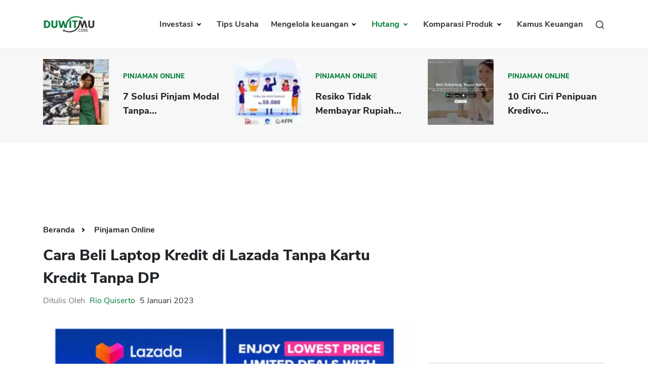

--- FILE ---
content_type: text/html; charset=utf-8
request_url: https://www.google.com/recaptcha/api2/anchor?ar=1&k=6Lel4Z4UAAAAAOa8LO1Q9mqKRUiMYl_00o5mXJrR&co=aHR0cHM6Ly9kdXdpdG11LmNvbTo0NDM.&hl=en&v=PoyoqOPhxBO7pBk68S4YbpHZ&size=normal&anchor-ms=20000&execute-ms=30000&cb=tmj3la2w00fu
body_size: 49568
content:
<!DOCTYPE HTML><html dir="ltr" lang="en"><head><meta http-equiv="Content-Type" content="text/html; charset=UTF-8">
<meta http-equiv="X-UA-Compatible" content="IE=edge">
<title>reCAPTCHA</title>
<style type="text/css">
/* cyrillic-ext */
@font-face {
  font-family: 'Roboto';
  font-style: normal;
  font-weight: 400;
  font-stretch: 100%;
  src: url(//fonts.gstatic.com/s/roboto/v48/KFO7CnqEu92Fr1ME7kSn66aGLdTylUAMa3GUBHMdazTgWw.woff2) format('woff2');
  unicode-range: U+0460-052F, U+1C80-1C8A, U+20B4, U+2DE0-2DFF, U+A640-A69F, U+FE2E-FE2F;
}
/* cyrillic */
@font-face {
  font-family: 'Roboto';
  font-style: normal;
  font-weight: 400;
  font-stretch: 100%;
  src: url(//fonts.gstatic.com/s/roboto/v48/KFO7CnqEu92Fr1ME7kSn66aGLdTylUAMa3iUBHMdazTgWw.woff2) format('woff2');
  unicode-range: U+0301, U+0400-045F, U+0490-0491, U+04B0-04B1, U+2116;
}
/* greek-ext */
@font-face {
  font-family: 'Roboto';
  font-style: normal;
  font-weight: 400;
  font-stretch: 100%;
  src: url(//fonts.gstatic.com/s/roboto/v48/KFO7CnqEu92Fr1ME7kSn66aGLdTylUAMa3CUBHMdazTgWw.woff2) format('woff2');
  unicode-range: U+1F00-1FFF;
}
/* greek */
@font-face {
  font-family: 'Roboto';
  font-style: normal;
  font-weight: 400;
  font-stretch: 100%;
  src: url(//fonts.gstatic.com/s/roboto/v48/KFO7CnqEu92Fr1ME7kSn66aGLdTylUAMa3-UBHMdazTgWw.woff2) format('woff2');
  unicode-range: U+0370-0377, U+037A-037F, U+0384-038A, U+038C, U+038E-03A1, U+03A3-03FF;
}
/* math */
@font-face {
  font-family: 'Roboto';
  font-style: normal;
  font-weight: 400;
  font-stretch: 100%;
  src: url(//fonts.gstatic.com/s/roboto/v48/KFO7CnqEu92Fr1ME7kSn66aGLdTylUAMawCUBHMdazTgWw.woff2) format('woff2');
  unicode-range: U+0302-0303, U+0305, U+0307-0308, U+0310, U+0312, U+0315, U+031A, U+0326-0327, U+032C, U+032F-0330, U+0332-0333, U+0338, U+033A, U+0346, U+034D, U+0391-03A1, U+03A3-03A9, U+03B1-03C9, U+03D1, U+03D5-03D6, U+03F0-03F1, U+03F4-03F5, U+2016-2017, U+2034-2038, U+203C, U+2040, U+2043, U+2047, U+2050, U+2057, U+205F, U+2070-2071, U+2074-208E, U+2090-209C, U+20D0-20DC, U+20E1, U+20E5-20EF, U+2100-2112, U+2114-2115, U+2117-2121, U+2123-214F, U+2190, U+2192, U+2194-21AE, U+21B0-21E5, U+21F1-21F2, U+21F4-2211, U+2213-2214, U+2216-22FF, U+2308-230B, U+2310, U+2319, U+231C-2321, U+2336-237A, U+237C, U+2395, U+239B-23B7, U+23D0, U+23DC-23E1, U+2474-2475, U+25AF, U+25B3, U+25B7, U+25BD, U+25C1, U+25CA, U+25CC, U+25FB, U+266D-266F, U+27C0-27FF, U+2900-2AFF, U+2B0E-2B11, U+2B30-2B4C, U+2BFE, U+3030, U+FF5B, U+FF5D, U+1D400-1D7FF, U+1EE00-1EEFF;
}
/* symbols */
@font-face {
  font-family: 'Roboto';
  font-style: normal;
  font-weight: 400;
  font-stretch: 100%;
  src: url(//fonts.gstatic.com/s/roboto/v48/KFO7CnqEu92Fr1ME7kSn66aGLdTylUAMaxKUBHMdazTgWw.woff2) format('woff2');
  unicode-range: U+0001-000C, U+000E-001F, U+007F-009F, U+20DD-20E0, U+20E2-20E4, U+2150-218F, U+2190, U+2192, U+2194-2199, U+21AF, U+21E6-21F0, U+21F3, U+2218-2219, U+2299, U+22C4-22C6, U+2300-243F, U+2440-244A, U+2460-24FF, U+25A0-27BF, U+2800-28FF, U+2921-2922, U+2981, U+29BF, U+29EB, U+2B00-2BFF, U+4DC0-4DFF, U+FFF9-FFFB, U+10140-1018E, U+10190-1019C, U+101A0, U+101D0-101FD, U+102E0-102FB, U+10E60-10E7E, U+1D2C0-1D2D3, U+1D2E0-1D37F, U+1F000-1F0FF, U+1F100-1F1AD, U+1F1E6-1F1FF, U+1F30D-1F30F, U+1F315, U+1F31C, U+1F31E, U+1F320-1F32C, U+1F336, U+1F378, U+1F37D, U+1F382, U+1F393-1F39F, U+1F3A7-1F3A8, U+1F3AC-1F3AF, U+1F3C2, U+1F3C4-1F3C6, U+1F3CA-1F3CE, U+1F3D4-1F3E0, U+1F3ED, U+1F3F1-1F3F3, U+1F3F5-1F3F7, U+1F408, U+1F415, U+1F41F, U+1F426, U+1F43F, U+1F441-1F442, U+1F444, U+1F446-1F449, U+1F44C-1F44E, U+1F453, U+1F46A, U+1F47D, U+1F4A3, U+1F4B0, U+1F4B3, U+1F4B9, U+1F4BB, U+1F4BF, U+1F4C8-1F4CB, U+1F4D6, U+1F4DA, U+1F4DF, U+1F4E3-1F4E6, U+1F4EA-1F4ED, U+1F4F7, U+1F4F9-1F4FB, U+1F4FD-1F4FE, U+1F503, U+1F507-1F50B, U+1F50D, U+1F512-1F513, U+1F53E-1F54A, U+1F54F-1F5FA, U+1F610, U+1F650-1F67F, U+1F687, U+1F68D, U+1F691, U+1F694, U+1F698, U+1F6AD, U+1F6B2, U+1F6B9-1F6BA, U+1F6BC, U+1F6C6-1F6CF, U+1F6D3-1F6D7, U+1F6E0-1F6EA, U+1F6F0-1F6F3, U+1F6F7-1F6FC, U+1F700-1F7FF, U+1F800-1F80B, U+1F810-1F847, U+1F850-1F859, U+1F860-1F887, U+1F890-1F8AD, U+1F8B0-1F8BB, U+1F8C0-1F8C1, U+1F900-1F90B, U+1F93B, U+1F946, U+1F984, U+1F996, U+1F9E9, U+1FA00-1FA6F, U+1FA70-1FA7C, U+1FA80-1FA89, U+1FA8F-1FAC6, U+1FACE-1FADC, U+1FADF-1FAE9, U+1FAF0-1FAF8, U+1FB00-1FBFF;
}
/* vietnamese */
@font-face {
  font-family: 'Roboto';
  font-style: normal;
  font-weight: 400;
  font-stretch: 100%;
  src: url(//fonts.gstatic.com/s/roboto/v48/KFO7CnqEu92Fr1ME7kSn66aGLdTylUAMa3OUBHMdazTgWw.woff2) format('woff2');
  unicode-range: U+0102-0103, U+0110-0111, U+0128-0129, U+0168-0169, U+01A0-01A1, U+01AF-01B0, U+0300-0301, U+0303-0304, U+0308-0309, U+0323, U+0329, U+1EA0-1EF9, U+20AB;
}
/* latin-ext */
@font-face {
  font-family: 'Roboto';
  font-style: normal;
  font-weight: 400;
  font-stretch: 100%;
  src: url(//fonts.gstatic.com/s/roboto/v48/KFO7CnqEu92Fr1ME7kSn66aGLdTylUAMa3KUBHMdazTgWw.woff2) format('woff2');
  unicode-range: U+0100-02BA, U+02BD-02C5, U+02C7-02CC, U+02CE-02D7, U+02DD-02FF, U+0304, U+0308, U+0329, U+1D00-1DBF, U+1E00-1E9F, U+1EF2-1EFF, U+2020, U+20A0-20AB, U+20AD-20C0, U+2113, U+2C60-2C7F, U+A720-A7FF;
}
/* latin */
@font-face {
  font-family: 'Roboto';
  font-style: normal;
  font-weight: 400;
  font-stretch: 100%;
  src: url(//fonts.gstatic.com/s/roboto/v48/KFO7CnqEu92Fr1ME7kSn66aGLdTylUAMa3yUBHMdazQ.woff2) format('woff2');
  unicode-range: U+0000-00FF, U+0131, U+0152-0153, U+02BB-02BC, U+02C6, U+02DA, U+02DC, U+0304, U+0308, U+0329, U+2000-206F, U+20AC, U+2122, U+2191, U+2193, U+2212, U+2215, U+FEFF, U+FFFD;
}
/* cyrillic-ext */
@font-face {
  font-family: 'Roboto';
  font-style: normal;
  font-weight: 500;
  font-stretch: 100%;
  src: url(//fonts.gstatic.com/s/roboto/v48/KFO7CnqEu92Fr1ME7kSn66aGLdTylUAMa3GUBHMdazTgWw.woff2) format('woff2');
  unicode-range: U+0460-052F, U+1C80-1C8A, U+20B4, U+2DE0-2DFF, U+A640-A69F, U+FE2E-FE2F;
}
/* cyrillic */
@font-face {
  font-family: 'Roboto';
  font-style: normal;
  font-weight: 500;
  font-stretch: 100%;
  src: url(//fonts.gstatic.com/s/roboto/v48/KFO7CnqEu92Fr1ME7kSn66aGLdTylUAMa3iUBHMdazTgWw.woff2) format('woff2');
  unicode-range: U+0301, U+0400-045F, U+0490-0491, U+04B0-04B1, U+2116;
}
/* greek-ext */
@font-face {
  font-family: 'Roboto';
  font-style: normal;
  font-weight: 500;
  font-stretch: 100%;
  src: url(//fonts.gstatic.com/s/roboto/v48/KFO7CnqEu92Fr1ME7kSn66aGLdTylUAMa3CUBHMdazTgWw.woff2) format('woff2');
  unicode-range: U+1F00-1FFF;
}
/* greek */
@font-face {
  font-family: 'Roboto';
  font-style: normal;
  font-weight: 500;
  font-stretch: 100%;
  src: url(//fonts.gstatic.com/s/roboto/v48/KFO7CnqEu92Fr1ME7kSn66aGLdTylUAMa3-UBHMdazTgWw.woff2) format('woff2');
  unicode-range: U+0370-0377, U+037A-037F, U+0384-038A, U+038C, U+038E-03A1, U+03A3-03FF;
}
/* math */
@font-face {
  font-family: 'Roboto';
  font-style: normal;
  font-weight: 500;
  font-stretch: 100%;
  src: url(//fonts.gstatic.com/s/roboto/v48/KFO7CnqEu92Fr1ME7kSn66aGLdTylUAMawCUBHMdazTgWw.woff2) format('woff2');
  unicode-range: U+0302-0303, U+0305, U+0307-0308, U+0310, U+0312, U+0315, U+031A, U+0326-0327, U+032C, U+032F-0330, U+0332-0333, U+0338, U+033A, U+0346, U+034D, U+0391-03A1, U+03A3-03A9, U+03B1-03C9, U+03D1, U+03D5-03D6, U+03F0-03F1, U+03F4-03F5, U+2016-2017, U+2034-2038, U+203C, U+2040, U+2043, U+2047, U+2050, U+2057, U+205F, U+2070-2071, U+2074-208E, U+2090-209C, U+20D0-20DC, U+20E1, U+20E5-20EF, U+2100-2112, U+2114-2115, U+2117-2121, U+2123-214F, U+2190, U+2192, U+2194-21AE, U+21B0-21E5, U+21F1-21F2, U+21F4-2211, U+2213-2214, U+2216-22FF, U+2308-230B, U+2310, U+2319, U+231C-2321, U+2336-237A, U+237C, U+2395, U+239B-23B7, U+23D0, U+23DC-23E1, U+2474-2475, U+25AF, U+25B3, U+25B7, U+25BD, U+25C1, U+25CA, U+25CC, U+25FB, U+266D-266F, U+27C0-27FF, U+2900-2AFF, U+2B0E-2B11, U+2B30-2B4C, U+2BFE, U+3030, U+FF5B, U+FF5D, U+1D400-1D7FF, U+1EE00-1EEFF;
}
/* symbols */
@font-face {
  font-family: 'Roboto';
  font-style: normal;
  font-weight: 500;
  font-stretch: 100%;
  src: url(//fonts.gstatic.com/s/roboto/v48/KFO7CnqEu92Fr1ME7kSn66aGLdTylUAMaxKUBHMdazTgWw.woff2) format('woff2');
  unicode-range: U+0001-000C, U+000E-001F, U+007F-009F, U+20DD-20E0, U+20E2-20E4, U+2150-218F, U+2190, U+2192, U+2194-2199, U+21AF, U+21E6-21F0, U+21F3, U+2218-2219, U+2299, U+22C4-22C6, U+2300-243F, U+2440-244A, U+2460-24FF, U+25A0-27BF, U+2800-28FF, U+2921-2922, U+2981, U+29BF, U+29EB, U+2B00-2BFF, U+4DC0-4DFF, U+FFF9-FFFB, U+10140-1018E, U+10190-1019C, U+101A0, U+101D0-101FD, U+102E0-102FB, U+10E60-10E7E, U+1D2C0-1D2D3, U+1D2E0-1D37F, U+1F000-1F0FF, U+1F100-1F1AD, U+1F1E6-1F1FF, U+1F30D-1F30F, U+1F315, U+1F31C, U+1F31E, U+1F320-1F32C, U+1F336, U+1F378, U+1F37D, U+1F382, U+1F393-1F39F, U+1F3A7-1F3A8, U+1F3AC-1F3AF, U+1F3C2, U+1F3C4-1F3C6, U+1F3CA-1F3CE, U+1F3D4-1F3E0, U+1F3ED, U+1F3F1-1F3F3, U+1F3F5-1F3F7, U+1F408, U+1F415, U+1F41F, U+1F426, U+1F43F, U+1F441-1F442, U+1F444, U+1F446-1F449, U+1F44C-1F44E, U+1F453, U+1F46A, U+1F47D, U+1F4A3, U+1F4B0, U+1F4B3, U+1F4B9, U+1F4BB, U+1F4BF, U+1F4C8-1F4CB, U+1F4D6, U+1F4DA, U+1F4DF, U+1F4E3-1F4E6, U+1F4EA-1F4ED, U+1F4F7, U+1F4F9-1F4FB, U+1F4FD-1F4FE, U+1F503, U+1F507-1F50B, U+1F50D, U+1F512-1F513, U+1F53E-1F54A, U+1F54F-1F5FA, U+1F610, U+1F650-1F67F, U+1F687, U+1F68D, U+1F691, U+1F694, U+1F698, U+1F6AD, U+1F6B2, U+1F6B9-1F6BA, U+1F6BC, U+1F6C6-1F6CF, U+1F6D3-1F6D7, U+1F6E0-1F6EA, U+1F6F0-1F6F3, U+1F6F7-1F6FC, U+1F700-1F7FF, U+1F800-1F80B, U+1F810-1F847, U+1F850-1F859, U+1F860-1F887, U+1F890-1F8AD, U+1F8B0-1F8BB, U+1F8C0-1F8C1, U+1F900-1F90B, U+1F93B, U+1F946, U+1F984, U+1F996, U+1F9E9, U+1FA00-1FA6F, U+1FA70-1FA7C, U+1FA80-1FA89, U+1FA8F-1FAC6, U+1FACE-1FADC, U+1FADF-1FAE9, U+1FAF0-1FAF8, U+1FB00-1FBFF;
}
/* vietnamese */
@font-face {
  font-family: 'Roboto';
  font-style: normal;
  font-weight: 500;
  font-stretch: 100%;
  src: url(//fonts.gstatic.com/s/roboto/v48/KFO7CnqEu92Fr1ME7kSn66aGLdTylUAMa3OUBHMdazTgWw.woff2) format('woff2');
  unicode-range: U+0102-0103, U+0110-0111, U+0128-0129, U+0168-0169, U+01A0-01A1, U+01AF-01B0, U+0300-0301, U+0303-0304, U+0308-0309, U+0323, U+0329, U+1EA0-1EF9, U+20AB;
}
/* latin-ext */
@font-face {
  font-family: 'Roboto';
  font-style: normal;
  font-weight: 500;
  font-stretch: 100%;
  src: url(//fonts.gstatic.com/s/roboto/v48/KFO7CnqEu92Fr1ME7kSn66aGLdTylUAMa3KUBHMdazTgWw.woff2) format('woff2');
  unicode-range: U+0100-02BA, U+02BD-02C5, U+02C7-02CC, U+02CE-02D7, U+02DD-02FF, U+0304, U+0308, U+0329, U+1D00-1DBF, U+1E00-1E9F, U+1EF2-1EFF, U+2020, U+20A0-20AB, U+20AD-20C0, U+2113, U+2C60-2C7F, U+A720-A7FF;
}
/* latin */
@font-face {
  font-family: 'Roboto';
  font-style: normal;
  font-weight: 500;
  font-stretch: 100%;
  src: url(//fonts.gstatic.com/s/roboto/v48/KFO7CnqEu92Fr1ME7kSn66aGLdTylUAMa3yUBHMdazQ.woff2) format('woff2');
  unicode-range: U+0000-00FF, U+0131, U+0152-0153, U+02BB-02BC, U+02C6, U+02DA, U+02DC, U+0304, U+0308, U+0329, U+2000-206F, U+20AC, U+2122, U+2191, U+2193, U+2212, U+2215, U+FEFF, U+FFFD;
}
/* cyrillic-ext */
@font-face {
  font-family: 'Roboto';
  font-style: normal;
  font-weight: 900;
  font-stretch: 100%;
  src: url(//fonts.gstatic.com/s/roboto/v48/KFO7CnqEu92Fr1ME7kSn66aGLdTylUAMa3GUBHMdazTgWw.woff2) format('woff2');
  unicode-range: U+0460-052F, U+1C80-1C8A, U+20B4, U+2DE0-2DFF, U+A640-A69F, U+FE2E-FE2F;
}
/* cyrillic */
@font-face {
  font-family: 'Roboto';
  font-style: normal;
  font-weight: 900;
  font-stretch: 100%;
  src: url(//fonts.gstatic.com/s/roboto/v48/KFO7CnqEu92Fr1ME7kSn66aGLdTylUAMa3iUBHMdazTgWw.woff2) format('woff2');
  unicode-range: U+0301, U+0400-045F, U+0490-0491, U+04B0-04B1, U+2116;
}
/* greek-ext */
@font-face {
  font-family: 'Roboto';
  font-style: normal;
  font-weight: 900;
  font-stretch: 100%;
  src: url(//fonts.gstatic.com/s/roboto/v48/KFO7CnqEu92Fr1ME7kSn66aGLdTylUAMa3CUBHMdazTgWw.woff2) format('woff2');
  unicode-range: U+1F00-1FFF;
}
/* greek */
@font-face {
  font-family: 'Roboto';
  font-style: normal;
  font-weight: 900;
  font-stretch: 100%;
  src: url(//fonts.gstatic.com/s/roboto/v48/KFO7CnqEu92Fr1ME7kSn66aGLdTylUAMa3-UBHMdazTgWw.woff2) format('woff2');
  unicode-range: U+0370-0377, U+037A-037F, U+0384-038A, U+038C, U+038E-03A1, U+03A3-03FF;
}
/* math */
@font-face {
  font-family: 'Roboto';
  font-style: normal;
  font-weight: 900;
  font-stretch: 100%;
  src: url(//fonts.gstatic.com/s/roboto/v48/KFO7CnqEu92Fr1ME7kSn66aGLdTylUAMawCUBHMdazTgWw.woff2) format('woff2');
  unicode-range: U+0302-0303, U+0305, U+0307-0308, U+0310, U+0312, U+0315, U+031A, U+0326-0327, U+032C, U+032F-0330, U+0332-0333, U+0338, U+033A, U+0346, U+034D, U+0391-03A1, U+03A3-03A9, U+03B1-03C9, U+03D1, U+03D5-03D6, U+03F0-03F1, U+03F4-03F5, U+2016-2017, U+2034-2038, U+203C, U+2040, U+2043, U+2047, U+2050, U+2057, U+205F, U+2070-2071, U+2074-208E, U+2090-209C, U+20D0-20DC, U+20E1, U+20E5-20EF, U+2100-2112, U+2114-2115, U+2117-2121, U+2123-214F, U+2190, U+2192, U+2194-21AE, U+21B0-21E5, U+21F1-21F2, U+21F4-2211, U+2213-2214, U+2216-22FF, U+2308-230B, U+2310, U+2319, U+231C-2321, U+2336-237A, U+237C, U+2395, U+239B-23B7, U+23D0, U+23DC-23E1, U+2474-2475, U+25AF, U+25B3, U+25B7, U+25BD, U+25C1, U+25CA, U+25CC, U+25FB, U+266D-266F, U+27C0-27FF, U+2900-2AFF, U+2B0E-2B11, U+2B30-2B4C, U+2BFE, U+3030, U+FF5B, U+FF5D, U+1D400-1D7FF, U+1EE00-1EEFF;
}
/* symbols */
@font-face {
  font-family: 'Roboto';
  font-style: normal;
  font-weight: 900;
  font-stretch: 100%;
  src: url(//fonts.gstatic.com/s/roboto/v48/KFO7CnqEu92Fr1ME7kSn66aGLdTylUAMaxKUBHMdazTgWw.woff2) format('woff2');
  unicode-range: U+0001-000C, U+000E-001F, U+007F-009F, U+20DD-20E0, U+20E2-20E4, U+2150-218F, U+2190, U+2192, U+2194-2199, U+21AF, U+21E6-21F0, U+21F3, U+2218-2219, U+2299, U+22C4-22C6, U+2300-243F, U+2440-244A, U+2460-24FF, U+25A0-27BF, U+2800-28FF, U+2921-2922, U+2981, U+29BF, U+29EB, U+2B00-2BFF, U+4DC0-4DFF, U+FFF9-FFFB, U+10140-1018E, U+10190-1019C, U+101A0, U+101D0-101FD, U+102E0-102FB, U+10E60-10E7E, U+1D2C0-1D2D3, U+1D2E0-1D37F, U+1F000-1F0FF, U+1F100-1F1AD, U+1F1E6-1F1FF, U+1F30D-1F30F, U+1F315, U+1F31C, U+1F31E, U+1F320-1F32C, U+1F336, U+1F378, U+1F37D, U+1F382, U+1F393-1F39F, U+1F3A7-1F3A8, U+1F3AC-1F3AF, U+1F3C2, U+1F3C4-1F3C6, U+1F3CA-1F3CE, U+1F3D4-1F3E0, U+1F3ED, U+1F3F1-1F3F3, U+1F3F5-1F3F7, U+1F408, U+1F415, U+1F41F, U+1F426, U+1F43F, U+1F441-1F442, U+1F444, U+1F446-1F449, U+1F44C-1F44E, U+1F453, U+1F46A, U+1F47D, U+1F4A3, U+1F4B0, U+1F4B3, U+1F4B9, U+1F4BB, U+1F4BF, U+1F4C8-1F4CB, U+1F4D6, U+1F4DA, U+1F4DF, U+1F4E3-1F4E6, U+1F4EA-1F4ED, U+1F4F7, U+1F4F9-1F4FB, U+1F4FD-1F4FE, U+1F503, U+1F507-1F50B, U+1F50D, U+1F512-1F513, U+1F53E-1F54A, U+1F54F-1F5FA, U+1F610, U+1F650-1F67F, U+1F687, U+1F68D, U+1F691, U+1F694, U+1F698, U+1F6AD, U+1F6B2, U+1F6B9-1F6BA, U+1F6BC, U+1F6C6-1F6CF, U+1F6D3-1F6D7, U+1F6E0-1F6EA, U+1F6F0-1F6F3, U+1F6F7-1F6FC, U+1F700-1F7FF, U+1F800-1F80B, U+1F810-1F847, U+1F850-1F859, U+1F860-1F887, U+1F890-1F8AD, U+1F8B0-1F8BB, U+1F8C0-1F8C1, U+1F900-1F90B, U+1F93B, U+1F946, U+1F984, U+1F996, U+1F9E9, U+1FA00-1FA6F, U+1FA70-1FA7C, U+1FA80-1FA89, U+1FA8F-1FAC6, U+1FACE-1FADC, U+1FADF-1FAE9, U+1FAF0-1FAF8, U+1FB00-1FBFF;
}
/* vietnamese */
@font-face {
  font-family: 'Roboto';
  font-style: normal;
  font-weight: 900;
  font-stretch: 100%;
  src: url(//fonts.gstatic.com/s/roboto/v48/KFO7CnqEu92Fr1ME7kSn66aGLdTylUAMa3OUBHMdazTgWw.woff2) format('woff2');
  unicode-range: U+0102-0103, U+0110-0111, U+0128-0129, U+0168-0169, U+01A0-01A1, U+01AF-01B0, U+0300-0301, U+0303-0304, U+0308-0309, U+0323, U+0329, U+1EA0-1EF9, U+20AB;
}
/* latin-ext */
@font-face {
  font-family: 'Roboto';
  font-style: normal;
  font-weight: 900;
  font-stretch: 100%;
  src: url(//fonts.gstatic.com/s/roboto/v48/KFO7CnqEu92Fr1ME7kSn66aGLdTylUAMa3KUBHMdazTgWw.woff2) format('woff2');
  unicode-range: U+0100-02BA, U+02BD-02C5, U+02C7-02CC, U+02CE-02D7, U+02DD-02FF, U+0304, U+0308, U+0329, U+1D00-1DBF, U+1E00-1E9F, U+1EF2-1EFF, U+2020, U+20A0-20AB, U+20AD-20C0, U+2113, U+2C60-2C7F, U+A720-A7FF;
}
/* latin */
@font-face {
  font-family: 'Roboto';
  font-style: normal;
  font-weight: 900;
  font-stretch: 100%;
  src: url(//fonts.gstatic.com/s/roboto/v48/KFO7CnqEu92Fr1ME7kSn66aGLdTylUAMa3yUBHMdazQ.woff2) format('woff2');
  unicode-range: U+0000-00FF, U+0131, U+0152-0153, U+02BB-02BC, U+02C6, U+02DA, U+02DC, U+0304, U+0308, U+0329, U+2000-206F, U+20AC, U+2122, U+2191, U+2193, U+2212, U+2215, U+FEFF, U+FFFD;
}

</style>
<link rel="stylesheet" type="text/css" href="https://www.gstatic.com/recaptcha/releases/PoyoqOPhxBO7pBk68S4YbpHZ/styles__ltr.css">
<script nonce="_wpGMShWa3RnFDaGjc8-7Q" type="text/javascript">window['__recaptcha_api'] = 'https://www.google.com/recaptcha/api2/';</script>
<script type="text/javascript" src="https://www.gstatic.com/recaptcha/releases/PoyoqOPhxBO7pBk68S4YbpHZ/recaptcha__en.js" nonce="_wpGMShWa3RnFDaGjc8-7Q">
      
    </script></head>
<body><div id="rc-anchor-alert" class="rc-anchor-alert"></div>
<input type="hidden" id="recaptcha-token" value="[base64]">
<script type="text/javascript" nonce="_wpGMShWa3RnFDaGjc8-7Q">
      recaptcha.anchor.Main.init("[\x22ainput\x22,[\x22bgdata\x22,\x22\x22,\[base64]/[base64]/[base64]/ZyhXLGgpOnEoW04sMjEsbF0sVywwKSxoKSxmYWxzZSxmYWxzZSl9Y2F0Y2goayl7RygzNTgsVyk/[base64]/[base64]/[base64]/[base64]/[base64]/[base64]/[base64]/bmV3IEJbT10oRFswXSk6dz09Mj9uZXcgQltPXShEWzBdLERbMV0pOnc9PTM/bmV3IEJbT10oRFswXSxEWzFdLERbMl0pOnc9PTQ/[base64]/[base64]/[base64]/[base64]/[base64]\\u003d\x22,\[base64]\\u003d\\u003d\x22,\x22wqvDrMKYwpPDnsKDbyk7wqZ/P8OxwqXDjsKaEMKUHsKGw55lw5lFwrLDgEXCr8KQKX4WVWnDuWvCmFQ+Z0NtRnfDhj7Dv1zDmMObRgYnSsKZwqfDrmvDiBHDrsK6wq7Cs8O6wrhXw599EWrDtFXCiyDDsSrDiRnCi8OlEsKiWcKyw5zDtGkNdmDCqcOnwr5uw6t+fyfCvyQ/HQZ3w6t/FyBVw4ouw5zDtMOJwodicsKVwqt6N1xfQVTDrMKMPcO1RMOtZjV3wqBiE8KNTlxpwrgYw4cfw7TDr8OjwqcyYDnDtMKQw4TDtQNAH3B2ccKFM03DoMKMwo1nYsKGdHsJGsOcaMOewo0CAnw5dMOGXnzDlRTCmMKKw6bCvcOndMOTwpgQw7fDtcK/BC/[base64]/ClCVLwqYpwr/Ck1jDjT1Uw6RJwpTCiVDCu8KhV8KKwq3CiDRAwrvDoE5uScKJbE4Hw5lIw5Q1w7RBwr9WUcOxKMObRMOWbcOOGsOAw6XDkGfCoFjChMK9wpnDqcK6cXrDhCsCwonCjMOZwqfCl8KLIRF2wo5XwrTDvzoSO8Ofw4jCgysLwpxaw7kqRcO1wp/DsmgpTlVPOcKGPcOowqASAsO0fHbDksKEM8ORD8OHwow2UsOoUcKHw5pHaCbCvSnDuw14w4VaWUrDr8KBQ8KAwoo9a8KAWsKFNkbCucOzWsKXw7PCosKzJk95woFJwqfDkVNUwrzDhDZNwp/Cv8KQHXFdIyMIdcOfDGvCrSR5Ui9kBzTDoBHCq8OnIW85w45IMsORLcKpT8O3woJnwoXDulF7BBrCtDVhTTV1w7xLYxPCuMO1IFLConNHwoEhMyAzw53DpcOCw6LCuMOew51Ow4bCjgh9wpvDj8O2w4nCrsOBSS9zBMOgZDHCgcKdbsOpLifCvz4uw6/Cm8OAw57Dh8Kvw5IVcsOMMiHDqsO+w7E1w6XDvynDqsOPT8OpP8ONUcKMQUt2w4JWC8O+PXHDmsOLbiLCvljDhS4/[base64]/[base64]/DumBMZR8xW8Ovw48LbcKeecKUFcOKw4YaYcK3wosYDcK3YsKqbl4Mw6PCisK9dcKnShMxaMOWS8ONwp7Cs2QMYwlsw6NBw5fCssKCw6EpIMOvNsO3wrU/w7TCgcOSwol9TMKMb8KFHkTClMKdw4RLw5tVDEpFfsKhwqIyw7Y6wppUb8KMwowTw7daB8OBF8OfwrA1wpbCkFnCtcKNw53DhsOkOAU/cMOqTjvCvcOwwr9Zwo/CvMObR8KQwqjCjMOhwp98fMKBw4AIVj3CiSlCfMKtwo3DmsOdw6MBay7DiQ3Dr8OvZwHDqwB8XsKVDmfDm8OycMOcHMOzw7J8OcK3w73DusOUwoLDgi1fcTDDrwIkw69Dw4I/HcKSw6DCosKKw6xjw5LDoD1ew6HCm8Kjw6nDh1A9w5dvwoEOCsKGw6TCviTCkkLChMOHfcKxw4LDtsKDJcO+wqzCscOlwrI6wq9XbBHDt8OcT3xVwrjCkMOKwp7Dm8KvwoV0wqDDnsOfwowWw6XCuMO3wrrCvcOvaDoER3bDisK/E8KweS7DqR4IOEbCiiBow5jDrCjCgcOSw4I6wqYHYH9lYMKVw4shGUNlwqnCpjs2w57DnsO0azFxwoIXw5jDv8KSPsOKw7fDmE8Aw57CjsObMijCv8Kpw6bCoGgSJEkpw4FRDcKechvCoSrDiMKuKsKIIcOKwqHDrSnCm8OgTMKiwo/[base64]/[base64]/MMOswrjCiCQpwoJ5wptswoBvwrPDqkfCvlnCmHAVw4TCiMOMwovDtXjCrcOdw53Dq0jCjz7CuinCiMOnXkvDnD7DtcOywp/[base64]/Cs8KmNRBsw73Dn0kFfxR7Xjt2Whlcw6rDoVUrB8O/YcKoACNdS8Kfw7/Cg2t2cErCqw1ETVcEJ17DmlzDuAvCigTCnMO/I8O5VMKpNcKpIsOubj8VLzV7ZMKePmQFw6rCs8K0bMKfwqlKwqghw5PDt8KxwpotwpPDokXCm8OwKcKgwot9J1AmPzvCmAUADRjDmQbCvEUjwoQLwp/[base64]/[base64]/JcOZcTbDmcKGw5zCuDfDncK9w7Njw6odwprCgMK/w7YSPh8CWcOFw7IVw6rCli8uwrEqY8Kmw6YKwoAIE8OsecKcw4XCusK2QMKOwrIhw6bDvcKvGikPLcKdMDTCncOcwrZ6w40Pw4hDw63DsMOqJsKSw4bCocOsw68daT3DlMKuw4/[base64]/DtDUMag7CqlIXTsKNKsK9KcOqKMO1N8O7e3/DtsKIJsO0w4PDuMOgIcKzw5VHKlHChV3DoSfDg8OEw5RdIHTDgWrCvAItwolDw50Aw6FhZDZWwr8vbcONw5RywrYjAwbDjMOKwqrDs8KgwoAcQV/[base64]/Dt0XDm8KuTMK+asKHw7F/w6vDlDV+w4TDvcOCw4zCkg7Cg8OPU8KeG0RhJDU1fRZiw4hvdsKyJcOOw6DCqsOBwqnDhwXDrMKsImXCpnvCnsOkw4RPIzkCw79xw55Yw5jCpMOWw5jDlcOJfcOQLl4Zw7EIwr9bwocKwq/[base64]/DgcK8fsOJXxzDrsOkWsKkF3p0RMKTV8Oww77Dh8KaXsKEwonDr8KrRMOew6N9wpLDkcKOw6Y8LGXCk8K8w4R2fsOuRVLDpsO/[base64]/w6gfw73CrMOSdMKUYsOdTybDscKMQQnCocKOAHUFGMOhw7LDhirDkWA+N8KTT1TCm8KqWGUWfcOAw7vDssOAEVxqworDlTXDtMK3wrbDnsOyw7EVwojCuEU8wq9/[base64]/QXBbw5QRw6Anw6PDp8OVIUjCu8Ktw5lMHh9Vw794w4bCtMOjw5IjH8ONwrbDoyPDggwdPsKuwqwyGsKGRhbDhsOAwohNwqnCuMKxajLDuMKWwrwqw4k2w4bCtCUAOcKANRt6Q2DCvMKbLAMMwrXDoMKoZcOGw7TCrBQ1EsOoZsKkw7vCjlIGXHrCoy5VacKIEsKYw5t/HQ3ChMOYHn5xcwYqah1FCcOzBmLDmxLCrkItwrrDr3dvw6dHwqLClTvDnylgE0vDo8O3QE3DiHlfw4jDmj/[base64]/DpCAgwo/DjSTCoC57w4/CuMK+L8OSJj/Dn8Owwo0MDsOawrHDjA08wo8wbMOPUMONw5jDhMKcFMKvwop4JMKfO8ObMXxxwpLDpxjCsSPDmg7DmCLCkDw+ZnYkAWhfwoLCv8KMwrMhCcKNJMKHwqXDh3bCkcOUwqsVO8OidVEnw5clw4kFNcO5FS0jw6YNF8K3UcO2Ux/CilJ/UsOfG2fDty5PJsOxNsK1wp5RNMOlc8O7KsOhw78sFigacSfCjGrCizjCsX82L3vDt8OxwrHDg8O/[base64]/wrBbFQ/[base64]/ZcOlVmnCvsK1wr3CrHgNwpRjwrUeLcKKwpgAUTHCn0c9chN1TcKJwpnChiZ2eEENwqbCjcK9U8OawqzDiFPDsEDCjsOkwo0kRxlTw7UHScKmbsO0wo3DimI1IsKpwpVSMsO/w6vDnUzDjmPChXI8X8OIw7wPwpVowpx+QVnCt8O3d3gqScKEU3wNwpEMEX/CucKswrYGRMONwoYZworDhsK0w6Nqw5bCgQXCoMO1wpMuw6jDlMK2wp5swqU8QsK+MMKdUBh6wqDCrsOBw6vCtUvDpR4tw47Dr2YiPMOZPkBxw7NcwphbOUzDuU98w5xawrHCqMOLwp/[base64]/DjXjDpRRVMiFFwpPCqQ/ClsOJwqTCk8O2wqwlFsKgwrR6Nw1Zwqlbw7F8wpTDm1I6wpjCtTRSPcOXwrjDscOEQUnDl8OnNsOcKsKbGi95VFXCpMKSbcKiwpsAw4fCqhNTwpQ7w6nDgMK8U2YVYRcEw6DDqCvCuD7Cq3PDk8KHBMKBw6fCsyfDssK0G0/DvT0tw5MHaMO/wpbDn8KZVcKHwozCp8K4XSHCg2DCsCrCumzCsgggw4ZfGsOVbsKfw6c7VcKcwrXCg8KAw7gOAUnCp8O0GE50c8O9Y8OERiLCr1HCpMOvw7osMUrCvgp7wqQZM8ODeEYzwpHDs8ORJcKHwoXCkkF7GsKsGFURd8KtfjLDgsK/T1DDl8KHwo14bsKFw4LDkMObHkkBWhPDpwhofMKlQGnCucOXwqHDlcOsFMKOwpoxasK6DcKQdVBJDgTDg1VKwrwMw4HDkMOxU8KCdsO9ACF/ZDPDoX81wqnCvzTDsCdfD2I0w5NwdcK9w5ZuawjClsOtXMK9SMOFLcKpXz1oOwfDp2jCuMOecMKIVsOYw4rCvxjCtMKJYHNLFwzDkcO+dQw8ZU8eM8OPw5/DqTHDr2fDmwlvwrkAw6XCnQjCrDYeZMOxwqbCrVzDhMKXbm/ClQU2wpXDm8Ocwo1XwrA5R8OtwqfDmMO3Ak90dHfCuiILwo45wrhdA8K9w47DsMOYw5Etw5UXXQo1SkTCj8KSZzDDmMO7ecKycjDCjcK/w7nDtMOYE8Otwp0YYRsWwrfDiMO7RRfCj8Klw4HCkMOMwqRJKsOTRxkjekwpBMOcV8OKYsOyAyvCs0vDpcOiw6h/RibDkcO4w5TDtxpAVsOewppDw61Twq4YwrjClCUgaBPDq2HCssOoQMOmwodYwobDiMKtwpbDjcO9LWZ2YlnDi1QJwp3DqyMIPsOjPMKjwrbChMOnwoPDh8KBwqISe8OswqTDrMK5dMKEw68wXcKWw7/Cp8OuV8KGEBfDiQLDhsO2w6plelkdWMKQw5nCnsKkwrFUw6Jcw7kqw6t0woQXw5lyBcK5Blc/wrLCo8OvworCoMOGbR4xwqDCmcOQw6R3UifCicOIwrQ+W8KmKAdXc8KlJSVgw71+MsO/Ay1PdcKAwptZA8K5RA/CuWoaw6Qjw4XDksO/w57Dn1XCq8KZHMKHwr7CmcKZRjDDvsKQwrjCjRfCniYawpTDqhEBwp1qXD/CkcK7wpTDjFXCqVrCm8Kewq9qw400w4QxwokOw4TDmRhwIMOyb8Ojw4DChyJ7w4Jmw44ALsO/wpzCqB7CocKTFMORdcKuwrHDslPCswAGwpbDh8OJwoI3w7pqw6vDs8KOZSbDvhZIDxrDqWnCrlDDqCpYIUHCvsKGDE8lw5HClx7DvMORBcOsN0d+JMOaaMKVw4nDo13CoMK2LcObw5PCj8K0w5VKBFnCvcKQw793w6XDvMOeHcKnbsKJw5fDs8ORwpA8YMK/[base64]/[base64]/DmwPClmzCjMKRA8KVd18zDU9nKsO8w71awohGAsK/wpXDmkcPJRcjw5PClBsPVBfCnx8nwqXCqQQbK8KabMK3wrnDqk5MwpkQw5XCmcOuwqDCjSILwq8Nw6tHwrbDpAVCw7gwKwIqwpEcE8ODw6bDhFExwrsyAMO3wp/CncOxwq/CkH5aaF0HUi3CgsK9cRPDrx4gVcK4IMOawqcZw7LDtsO5I2t/f8KqXcOXacOFwpQdwpfDhMK7JsOsdcKjwotgQ2dsw4MZw6RPXQpWGFXCisO9WmDCiMOlw4/CmQvCpcKVwqXDiUoOXVg5wpXDksOQEGs2w7pddgwyHhLDlBN/wpTCqMO1Q3IhWDA/w7DDulPDmxzCl8ODwo7DhAAXw6huw7hGKcOtw6fCgV97wr11W0Egw4wwHsOpOE/DtAQ/w4Eiw7/[base64]/[base64]/[base64]/DtsOuwqZiwonCtsOgwpbDkcKCI1fDhljCq3fDnGHCrsKoEULDuV0+dMKKw6ksNcOJZMO8woscw5bCl3DDmgIiw4vCgcOfw5MCWMKuZT8QOsOpH1/[base64]/DtUrCnGMFwq0EFMO1GMOQw5zCuGjDum9EFMOZwqg6MsKgwqLCp8KLwrhAO3sswo/CtsKVYiVecxLCqTw6a8O3UcKDFl1dw4fDjALDusKuSsOqX8KgNMOWTMKaBMOowqdRwrdkI0DDlQUbE2XDpwPDmyI2wqULCTdNWzQKLCzCq8Kdd8OzC8Kfw4XCoy7CqzzDqcOlwoTDgi5Fw4/CgMOtw4kDI8KgUcOvwq/[base64]/[base64]/wq08wqE0GcOpw5LCgkTCosOxwplRworDvcODwrXCthjDnMKTwqUEZ8OiQT3CjcOuwpp/fGdgw7UKTcOpwqXCvXLDrcOiw7DCqA7CpMOWWn7DiU7ClRHCtCRsEcKxRcKNYMKGdMK/w5pMbsKdV2lOwrdVG8KqwoHDizEsLnpbKHoUw7LDksKLwqAYWsOhGRE0KkFNQsK/fl52DGJbMRQMwoEwZMKqw7IAwo/DqMOIwoR3dAVuOMKKw7VGwqXDscOKGcO9QsKmw5bCicKeBFE9wpzCn8KmO8KYZcKGwq7Cm8KAw6JCUXkQXcO0RztIO1YDw7zCssK7WmBFbixiD8Kiwr5Ow4Qmw74Awqdlw4/[base64]/w6BjwqtMwpvCvMKjPFduJQZ3wpzDssKAw7oewqbChGTCuD0XHmLCpsOCRhzDssKSHR3DvsKVXkzCgRnDrMOwJwjCuz7DsMKawql+I8OWK1tFw50XwrDCtcKww5FwMwMxw6fDlsKOJcKXw4nDvMOew55Uw6M4CBxhAg/Dk8Klcm3DsMOcwonDmj7CoQjCoMKNLcKZw5ZewoDCgU1Ybyszw6vCjCnDhMKbw77Cijc1wpsZw5ludMOowpTDkMKGDMKxwr1Qw7I4w7BSQVVYPAvCtn7DsUnCrcORAcK0CwoAw6tPFMO+awV1w7PDvsKGaDLCp8KFOz1ZRMK+SsObOGHDjWIaw6hEKn/DmV1TDGrCrMOrCcKEw77CgU4+w6Jfw5kWw6HDtjYawoXDqsK7w45UwqjDlsKzwrU+bcOEwozDmD4CY8K4KcOqAgYKw7tcTybDpsK7ZcKxw6YabcKBeV/DjULCicKlwpLDm8KcwqpvLsKOVMK/wpDDmMK3w59ZwoDDgTjCqsKKwqEBVn5GYQsjwrbDtsKce8OeUcKyIxDDninCqMOQw44zwrk+OcOseR1Aw7fCqsKmH28ASH7CuMOOBSTChRFlPsKiNsKtblg8wr3DlMOnwpnDji4edMKhw4/CjcOWwroSw4lLw6F2wqfCkMOlcsOZF8OZw5QtwpkfI8KzCGsowovCjDwEw5vCljEfwrnDs1PCn0w/w7HCssO5wrpWODbDocOIwrkYKMOYXcO5w78MPMOkKUskbnjDpsKIf8O/O8OwBRJXSsOCI8KaXUx5My7Ds8Ohw7luZsOtWU8aMGZxw4TCi8OISyHDsyHDrDPDuS/CssOrwqcxNMOvwrPCvhjCvcOXbyTDs08aeBMSe8O5c8OjfmfDlQtQwq4KVgHDjcKKw73Co8OJIAc6w7nDsHBMTRnCpcK7wqvDtcO1w4DDhMOWw5rDnsOhwoNXYnPCq8K9aGM+LcOPw5Y4w4/DssO7w5zDlWrDpMKjw6/[base64]/AUzCnMKtUSHDncKXw57Dv8K5w6XCnMOaTcKuw4nDv8OhZMKDXcKMwpZQAkjDvmRPZMKuw6PDscKqccOocMOWw4MgJG3CokfDnBJODghoaAJSPxklwoMAw6EkwqTCicO9AcK5w4/Do3B3Gmk1ZsOKUQDDhsOww5rDkMKjKiDCksOpBkDDpsK+A2rDnTRFwpTCi0xjwoTDnzgcBhfDocKnWmQjNDZawrrCt2JoKXEew4QTa8Otw7Q1fcKVwqkkw4Q4A8ONworDk1wbwp7DklHCh8OqaULDocK5cMKWQcKTw5vDksKENEUZw5/Dgy9yGsKLwpA/SSTDqzI4w49DH2NQwr7CoUZUwo3DmcKcDMKkwqjDnnfDuFowwoPDhSZpLmRVRwLClgYnVMOJUD7Ci8OcwpFeOQxawrMAw7wlCFvDt8KsU2J6IW4CwpLCgcOyETHCiXjDvTkFS8ORT8K4wpcrw7/Ct8Ocw53CgMOQw4QwB8OqwrRLL8Kyw67CrWDDlMOTwrPChGFGw7TDkmjCiXfDn8O8dXrDnGxcwrLCnjEiwpzDuMKrw6XChRLCqsOqwpR8wqTDng/ChsKGLBh/w5zDgDDDkMKNdcKUf8K1NxfClk5uc8Kne8OlHU7CisOOw5VzJX/[base64]/wqnDq34qJRXDsxUmw4fDkcOKw4tedSzCjy54w7zCpHgHJlnDq2dwEcOjwqZhUsOzQ3Asw7TCtMKmw53DvsOnw6DDukvDlMOBwr7CnUzDiMKiw5TCuMKjwqtyEiLDisKkw7zDi8OLBDw+G0DDqcOZw7I4ccOyY8OQw4dOdMKdw6E/wr3CucO1wozDssODwojDnl/[base64]/CkcOIIX7DqcOpF8KOw6HCjVbDmkjCrMOgA1kJwq7Dm8ORYCgKw61pwocLO8Oowo8RGMKhwp/DszXCvRIXG8KBwrDCsS8Uwr3Cjg04w4Zpwqpvw658JwHDmRvClRnDq8KNXsKqCMOnw7fDiMKpw6ATw5TDjcKCFcKKwpsEw7oPVxc/f0Yqwr3DnsKnLCrCosKjE8KtVMOfI3nDpMOKw4PDpTMpdS/Ck8OJfcO2w5A/[base64]/fcONw4/DqsOMGTzCgVfCi8OqJsKGRFPCusO7wpvDr8OeW0vCr0AXwp8/[base64]/Dg8OjTSRbOsKmSFHCqSc0w4TCpsKtJcKKw5LDrR7CnyrDuTnDjirDqMOkw63DisO9w5kPwqDDoXfDpcKAOg5Rw7UtwrXDnMOPw7jCt8Otwohmw4bCrsKiLhHDp2HCmw5mOsObZ8OwCEp5NTbDtV4Ew7guwo/DpEkMwodvw5VqJC7Ds8KpwqbDnsOBVsKmO8OWbFPDjG7CgXHCjMKkBl/CpcK6PzIZwpvCm3bCt8Ktwp/DnhjDkD4vwoYOUMOITHo+wpgKHT/[base64]/ClWrDicKaQWHDtzxCG8KrwrbCrF7Du8KMw7ldf0DCrcOOwpXCrVUKw6HCqW3DjsOGwo/DqiLDtXzDpMKow6lsOcOsFsKTw5pBWA3Cl1UlN8O6w68Jw7rClD/Dq1LCvcO0wpPDiVPCn8Kmw4XDi8ORTH1GPcKCwpDChsOTRHzDg07CuMKOBkzCtMKlUsOBwrfDsSLDlMO6w7LCjSF/w4QYw7TCj8OiwoDCkmpKTmXDvXDDnsKFDMKhPw15GgsZUcKxwoRdwr3DumQpw4IIwoJrFBdgw6oCRjbColPDsyZPwo9Lw7DChsKtUcKHLSULw6XDqcOKGhokwqwIw6hYUhbDlcO/w7U6QcO7wofDrX58aMOFwpTDlRdLw6ZOK8OceFPCtGjCgcOiw6ZGw73ChsK9wrzCo8KWb2/[base64]/[base64]/CnsOtw6TDuhY8P8OQw7LDkRLCjH7CjMOvU0fDuxHCl8OXW3jCl1ssesKpworDgQwucQ/CtcKMw5E+a3oSwqzDlB/DqmJ/H1hmw4nCrgY/[base64]/[base64]/CpFwqw7BBwrzChQDCrcO9w7xlZcOfwozDhcOgaS/CsRhnwpbCmmhBX8Oewos+aEXDlcOPSDnCqsOjc8KXF8KUH8KzJVTCusOkwp7CtMKFw5/CpjYdw65ow7B+wp8QVsKlwrc0AULCi8OeOFLCpAYRGgwnbi/Dv8KIw6TChcO6wqnCjlPDoBFvEQfCg0BXKsKOw43DgsOEw43CpcOQWcKtZCzDjMOgw4kPw5E6UsOzZcKaR8K5wpoYMClZM8OeWMORwqvDnklHOXrDmsOBNBZIYcK3O8OxCxNNNMKjw7lhw4diTXnCslhKwqzDgRQNZRZNw7jDtMK2wrwSBn7Dm8O/w60ZWgUTw4tWw4V9C8KqcQrCtcKLwovCsy06C8OAwosswo4BUMKMOcO6wp5+Hmw3I8Kjw4/CrhDDn1A1wqMJwozDucOMwqtTVRnDo3J+w7Aswo/Dn8KeOUgRwrvCtG06IlwBw7vDqsOfNcKXw6jCvsOiwo3DqcO+woELwqhvCy1BEsOuwqPDtyojw6HDp8OWP8KVw6bCmMKWwqLDgMKuwqbDkMKlwrjClwXDkm3CvsKNwoBgJcOVwpkxbnPDqgYZfA3DqcOib8KUUcOpw7rDoht/VcKNAWnDkcKKfMO0w7Fnwpgiwp13IsOZwrtRccOkDjVIwrVYw4DDuAfDqWocCEnCu0vDsQ9Nw4hVwoXConlQw53DusK5w6cJEVDDvEnDicOqIVvDt8OxwowxH8ObwoTDqiU/w688wr3Cj8KPw7Ytw5BHBGTCjjoOw755wpPDiMKBLFvCqlVDJnfCrcOMwqMMw7LDgQ7DmsOxwq7CicKnBQE3w7VlwqImMcOBBsKpw4LCoMK+wovCoMKPwrs1YFzDqWFSOjMZw4l3DsKjw5dtw7V0wqXDtsKIfMOnH2/DhVDDhR/CksOdfB81wpTDusKWCB3DpQQuw6/CtcO5w5vDtFtNwp1hMTPCvcOrw4QAwrkpwo5mwqfCuQrCvcKIWnvCg1MkRW3DksOtw6/Cl8KBVH5Xw6HDgcO7wpVhw4k4w65XPTnDuhfChsKNwrrDg8KBw7Y0w5XCg27CjDVow7DCssKKTm9Cw5wjw6bClT9VdsOdDsOkVMODRsOxwrjDtyLDosOsw7LDkXgsL8KHCsOAHGHDvlp3IcK+T8K/wqHCkWNbUBXDvMKjwpnDqsKuwpxNCgbDghLCuFEbYmtrwoBQF8OSw6nDrcKXwprChsKIw7nCtcK6E8Kyw50SMcKdCkoQYxjCssOpw6wswplZwpYJesOWwqDDuiNhwr4GS3sOwrZlw71sGsKCP8Kfw6zDlsOLwrdswofCmcOUwp/DmMOhYA/Cpg3DmBgRYBZHWRrCq8KXbcK9R8KYUcK/OcOWOsOXI8Orw4DCgQovVMOCREguw4PCtBbCp8O2wrfCsR/DpAomw4UPwqHCuUUPwoHCu8K7w6jDomLDkVTCrT3CnkkBw7HCmGkaNsKrBArDhMO2IcKXw7LChS86cMKKA23CqkzCvBc6w69uw4fCoT7ChGHDsU3Co1d/[base64]/w4DClMK7GcO2wpHDk145wrtjw546wr1vOsOAw7gVGG1TCR3Dv0rCvMOVw6DCqjLDgsKfNAHDmMKZw5DCpsOnw53CjsKZwoEZwqA1wrAYZRYPwoI5wolTwrnCpC3Ds3ZUGXZow4HDkW4vw6DDv8OXw6rDlztjDcKJw4MCw73CgcKsPMO6bgbCiwrCg2/CqGIIw6xewqDDlgdAR8OHa8KjUsK1w59NH051LRHDm8OpW2gJwr7CkHzCmiDCkMOcY8ORw7ZpwqZawpZhw7jCqyLCoCVJaxQQaGLCuTTDswDCuRd3AMKLwopgw6XDmnbCm8KNwrfDj8KeZQ7CjMK/[base64]/[base64]/w5Avw7fDicKMDMOuUcOZwo94HsKiXMOnwoV/wr7CrcOmw5nDskDDscKgZgA6cMK6wpnDrsOfMcKPw6zCkREZw4UEw7QMwqzCq2zCh8OmdMOzRsKYU8OHCcOrC8Olw5/CgmnDucKPw6DCi0/CuGfDtTHCviHDqsOPwq9cP8OidMK7KMKGw5BUw5pewpcsw41xw4Quwpw3Gl9PFsOewoE0w5/DvC0UQSgbw5bDux5nwrpmw5w6wpfDiMKWwqvCjz1+w68QJsKOO8OeSMKwTsKGS2XCqS5fUj54w7nDucO1T8KFJFLDlcKCf8OUw5QlwrHCnX/Cr8Odwr/ChU7CvcOQw6zCj0XDmizDlcOmw6TDicOAN8OFP8OYw74sJcKBwrMzw67CssOhYMOOwoLCkmNaworDlDpWw610wqPCjDYtwrPDrcOIw7ZRNsKzVMOCWDbCiy9bSEMGFMOrIcOjw7cLKhHDjBHCi0jDtMOnwpnDhAQfwqbDt3bCujzCrMK/C8K7UsKywq3DoMKsesKow7/CvcO4B8KZw6tMwpgxOcKVLMOSB8Oqw493a0TCiMOXw7fDq0BdEFzDkMOXW8Ofw5pLEMKewoDDjsKZwpvCsMKYw7/[base64]/DnxtDTcK8wqPCom3Cj0ceG8KGw5JvCcKZACrDrMKfwoNRFsOiHCLChMOXwofCk8O/wqLCkiTChnYCUip0wqXDl8OAScKJV1BDc8K+w6tlwoDCu8OQwrbDrMKpwobDl8KkFVjCgWsswrdKw5HDhsKHejvCsiBLw7UIw4XDlMO1wo7CgFohwoLCjwl9wqdzCFHDgcKsw7jCrcO4JRFyf1JlwrnChMOlGFzDnBlKw4vCom9CwpzDmsO+aEDCgB7Crl/[base64]/[base64]/[base64]/CvWloJGrCq8K4w5LDqsO6CjgbacKkfGBrwpQGw5/[base64]/[base64]/DnsO/woN5KMOrNlFoPsOBw48+w6PDi8KiwpvCrTsZLMKnw6zDp8K/[base64]/[base64]/DtsKibVY2wpTDhsKawqIowpLCjsOOw5RGLh8mw4VCwoLCpMK5eMOlw75/ScKQw69LK8Ogw4VXPB3DikXCgwrCi8KWWcOZw6bDlRRWw6YZw7Uew49Mw79sw7x/[base64]/GcOEw6XCsnI0w47DgkvDpDvClG/DiAnCnTbDr8OOw4sTYcOIICbDsmvCucOPesKOd2DCoBnCu3/[base64]/E8KNwoFgM8OUworCkz1wDwRZwokvwpzDj8OxwqDCtsK0ZTpUUMKswqc4wrnCpHJJWcKdwrfCm8O9RjF4UsOMw6RHwpPCk8KQKB7CpkzCnMKmw5JYw6jDjcKhbcKRGS/Cq8ODNGvCmMOYwrvDpMKdw6l3w6HDgMOZTMKhQsOcdnbDgsKKVsK8wpQFJTtAw7zCg8O9ImYYBcOww4gpwrDDpcOxO8O4w48Vw5QaYUlDw6BXw70/GDxfwox0wozCt8K+wq7Cs8OyImLDrHfDm8Osw6J7wrR3wqZOw5gZw4Mkwr7Dv8OSPsKXU8KzLXsdwqnCmsKVw53Cp8Oiwp5Fw4PCncOyVxAAD8K1BsOtDE87wqzDlsKpK8OrJhMWw7LDu0TCvW4BecKuTjxCwq/[base64]/CoWBZNiHDgMOJGF3CnF/Co8ORJhFkPjLDszPCvcKwR0vCq1fDmcKtTsKEwoBJwqvDmcO2w5dmw5PDgQ5lwobCgBzCoArDn8O8w7koSnLCucOLw5PCrgXDjMKeVsOtwrEWf8O1P3PDpMOVwr/Dsl/DrUNbwppFGklhNGF5w5gqwpXCgEtsMcKBwo9SVcK0w63ChsOZwrrDsBxvwqUtwrMdw7F1QjnDmTdMAMKiwovCmQbDlQRoL0jCo8OKSsOAw57DmGnCoG1pw5k/wqPCshnCrhvCu8O2D8O4w5ARAkfDl8OOEsKbcMKqX8OeFsOeFcKmw67Cs3srw759LxYHwqxQwo1BK1E9QMKnLcOuw57DtMKOMFjCnB1PchjDswnCrHrCm8KDJsK1cUbDkSoddMKXwrXDt8KRw7AQWFknwrcyYjjCqV5nwrd/w7t5wqrCkHbDn8KVwqXDvlrDrVtVwpPDrsKYIcO1MUTDgsOYw79kwrrDumUtW8OTLMK/[base64]/CojvDhMKJeR5vwrgQWloTw65JM8KqXsKcwrxoPcOsMH3Ctlx+bRHCjcOkPsK3XnovSQrDn8OKNUvCrybDkn3DnEp6wr7DlcOuYcO0w5vDn8Ohw4rDjUo8w4HCrCvDvQvChgB4woYsw7PDp8O/wo7Du8OZQcKzw7rDgcO/wqfDoV5LMhfCr8KYb8OLwoYiIHhnw4B0CUTDgMO7w7fDhMOaOFnCnR3Dm13ChMOAwoobVwjDlMOqwq8Fw5XCkR0DKsKCwrJIEUzCsWduw67DoMODZMK3FsKDw4ouZcOWw5PDkcKgw7JMZMK9w6TDvyB4H8K/[base64]/w6NSw6/CvMKpTXFGFzp8N8KRZsKYCMO4R8OgeGx4JBNBwqsjBcK9TcKJTcO+wrXDv8OEw6ArwoPCkCkkwoIUw6rClcKYQMKhF2cSwozCuzwkWlZlJFdjw6AbM8K0w4fDtyTCh0zChBh7KcOBe8Knw5/DvsKPBCjCnsKcc1HDo8OrR8OPDitsIMKUwrHCscKRwrLCliPCrMO9KMOUwrnDsMKbPMOeX8KPw4NoP1VEw5DCkFfCv8O9b0jDiFrClGMxw5zDmzJWAMKCwpLCtmHCoB58w5hPwqfCkA/CmxTDj37DisK0FMO/w6FXaMOYF07DvMOAw6fCrHguHsOrwpnDuVjCgXJMF8KvamjDpsKxaRzCgxnDhMO6P8OdwrdzMSnCqGvCuC8ew6nDr1XDicK/wrc3Di1xf192LBxQK8O8wo16TCzDv8KWw47DgMOWwrHCiz7DqcOcwrPDlsO+wq5RYHPCpFkgw63CjMOOKMOjwqfCsDLCqDoAw5kxw4BaYsOJwojCgcOYQTRjCg3DmRBww63DpsKAw5onaXXDqnQ4w5FNZMK8wqrDhT9Dw4BOU8KRw48rwr53URkXw5UILShcBi/CucK2w65ow6vDjVE7BcK3O8KrwrlMGTXDmWMxw6UqHcK2woFUFGPDi8Ohwp5ka0E0wqnCtlI1BVIfwrh4fsKWT8O4EX1cTsOWJjnDsk/CihERMRdzRMOKw4LCi0hVw6Y9D0Ybwr9fQE/CpRfCs8OQbEN0QMOWR8OnwogjwqTCk8KsZlZLw6nCrnRywrotJMO/dioySi45U8KMw6DDgcK9wqrCm8O/w5VxwppBVjnDhsKcd2nCvCkFwpFVd8OHwpjCnsKCw4bDtMOEwpMcwpEMwqrDgMOfIsO/wr3Cqkk+UTTCjMOEw5ZYw5U+wpg8wr/CuHs8HxllLlJKYsOaIMOCX8KFwpjDrMKCMsOCwotJwqFkwq4TEFXCnCoyaVrCgEPCu8Khw4LCuEoURcOpw4LDiMK3RcOjwrbCv1M6wqPCtXI0wp9XL8KfI3zCgUMXXMOiKMK7FMKQw4hsw5kDLMK/w7jCrsOBW3vDp8KTw5jCnsKOw7hbwo40VlNJwqfDjU48G8Khc8KARcONw4cMYDbCjnhpHmMDwr3ChcKrwq41TcKSHzJGJhsDYMOESxMxNsOVVcO2En8qQcK3w5fCn8O1wobCusK9awrDjsK2wprCmzgww7dXw5nDkRvDhHzClcOPw4vCqnoHREp/[base64]/CiDXCucOQw67DpMOVQsKTwqAowpzDqcOwwqhEwoXDpHnDgAbCsVwewovDnWHCiDIxXsKXR8Kmw5ZLw5XChcOMFcOgVUdjVsOJw5zDmsOZwoHDn8K7w5jCpMOWG8KNFifCilXClsORwrrCpMKmw4/[base64]/CiwjCsBAnE8OWw5nCscOWwqgIaMOJwonCqMOMHUzDrT3Dl3PDkU0pTVPDrcOpwqR5G0TDrHt0BF4LwqtCwqvCrgxLPcK+w5FqIMOhfxYDwqAAbsK7wr4LwosIY30EHMOawoFtQhDDnMKmAsOPw58fBcK7wos/cGTDi3zCnx/CrQ3DnWdLw78uQcOfw4c7w4R0cEXCk8KIKMKSw6fDsUrDkwBlw77Dq2nDnFvCpcO4w43CrDQKIWzDtsOIwph1wpVyL8KPPUvCmsKtwrHDtBEuDmvDh8OEwqtoDn7Dt8O5woFzw67DvsKUWXB7WMO5wowsw67DkcKke8KTwr/[base64]/CrcOgT8K1w78TwoMgM1kEw5Npwow2GcOZT8O3SmRUwoXDsMO0wqbCk8OuJcOtwqbDlsK/HcOqBEnDnnLCok3CrXDDk8OgwqbDjcOww4rCnTtlYyAydcKZw6LCsChXwoVXVgbDuT7CpcOzwq3Cki/DhlTCrcOWw7DDksKdw7TDlAo9XcOIGMK1WRjDjR/[base64]/DksKFwrtSGcKaRWDDulZFw6DDkcKdEMK3wopFWcO8woB9I8Oiw7c5VsKPJcOBcRZuwozDoivDsMONK8KNwpTCmMOlwppFw7rCryzCr8Ohw4zCvnbDgMKvwotHw6nDiwx/w4l+HFTCo8Kcwq/CgykQccOoRsO0NAhSfB7Dh8OHwr/CmcKIwqwIwq3Dh8OyEyEMwqzDqmLCisKuw6kVHcKfw5TCr8KjJlnDjMKYEi/CmBU8w7/CunkFw4BIwpsiw4gRw5XDuMOLPsKJw5APM1QhA8OVw54Vw5JNUT0eLkjDtw/Cs0l/wp7DmhZaSE0Rw4sbw6bDlsOnLcOMwonCuMKxWsO8N8Olw44Jw7DChX4EwoFDwoRQEcOIw73Cr8OkbQTCpMOOwoADDcO3wqTDlcKYCsOTw7Z+ZSjDrR0nw4vCvwPDlcOlCMKaCgI9w4/[base64]/wr06DR1zwpDDoWPDqcK7bsO1wpvDhWvDnsOow5HDjmMpw7/[base64]/MhU+w4gowrvCiy9QdsO5wp0Sw5Y\\u003d\x22],null,[\x22conf\x22,null,\x226Lel4Z4UAAAAAOa8LO1Q9mqKRUiMYl_00o5mXJrR\x22,0,null,null,null,0,[21,125,63,73,95,87,41,43,42,83,102,105,109,121],[1017145,217],0,null,null,null,null,0,null,0,1,700,1,null,0,\[base64]/76lBhnEnQkZnOKMAhnM8xEZ\x22,0,0,null,null,1,null,0,1,null,null,null,0],\x22https://duwitmu.com:443\x22,null,[1,1,1],null,null,null,0,3600,[\x22https://www.google.com/intl/en/policies/privacy/\x22,\x22https://www.google.com/intl/en/policies/terms/\x22],\x22OKCH+j0GAobAiXuAH/P5WkdlfBEuyDrg2XwljwIqXHM\\u003d\x22,0,0,null,1,1769186163971,0,0,[234,29,118],null,[205,198,65,229],\x22RC-BSRT8qwynH3iCg\x22,null,null,null,null,null,\x220dAFcWeA5v35hjZKBIOZxTxd_McY9Kt437Jnr6fItmZNuUbzqFa9_T3F3lD901vlAjScnRuYkjGuHBvHtZTu5ywlglha_2YB65Vg\x22,1769268964157]");
    </script></body></html>

--- FILE ---
content_type: text/html; charset=utf-8
request_url: https://www.google.com/recaptcha/api2/aframe
body_size: -248
content:
<!DOCTYPE HTML><html><head><meta http-equiv="content-type" content="text/html; charset=UTF-8"></head><body><script nonce="gPHg-8n6JEibi-CWTJ9a5w">/** Anti-fraud and anti-abuse applications only. See google.com/recaptcha */ try{var clients={'sodar':'https://pagead2.googlesyndication.com/pagead/sodar?'};window.addEventListener("message",function(a){try{if(a.source===window.parent){var b=JSON.parse(a.data);var c=clients[b['id']];if(c){var d=document.createElement('img');d.src=c+b['params']+'&rc='+(localStorage.getItem("rc::a")?sessionStorage.getItem("rc::b"):"");window.document.body.appendChild(d);sessionStorage.setItem("rc::e",parseInt(sessionStorage.getItem("rc::e")||0)+1);localStorage.setItem("rc::h",'1769182564349');}}}catch(b){}});window.parent.postMessage("_grecaptcha_ready", "*");}catch(b){}</script></body></html>